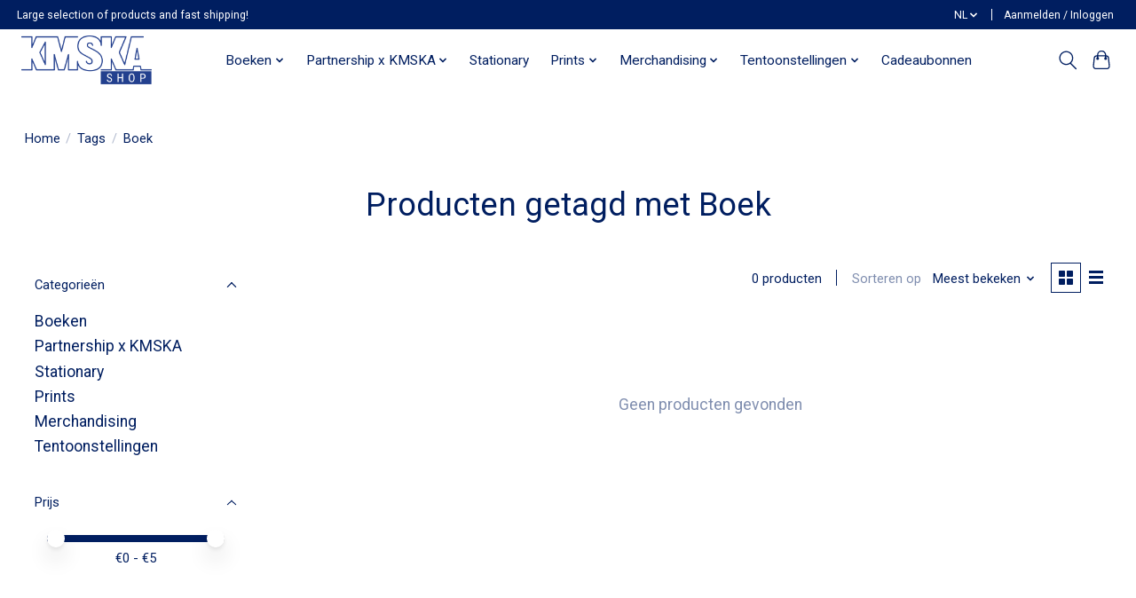

--- FILE ---
content_type: text/javascript;charset=utf-8
request_url: https://www.kmskashop.be/nl/services/stats/pageview.js
body_size: -413
content:
// SEOshop 20-01-2026 23:39:41